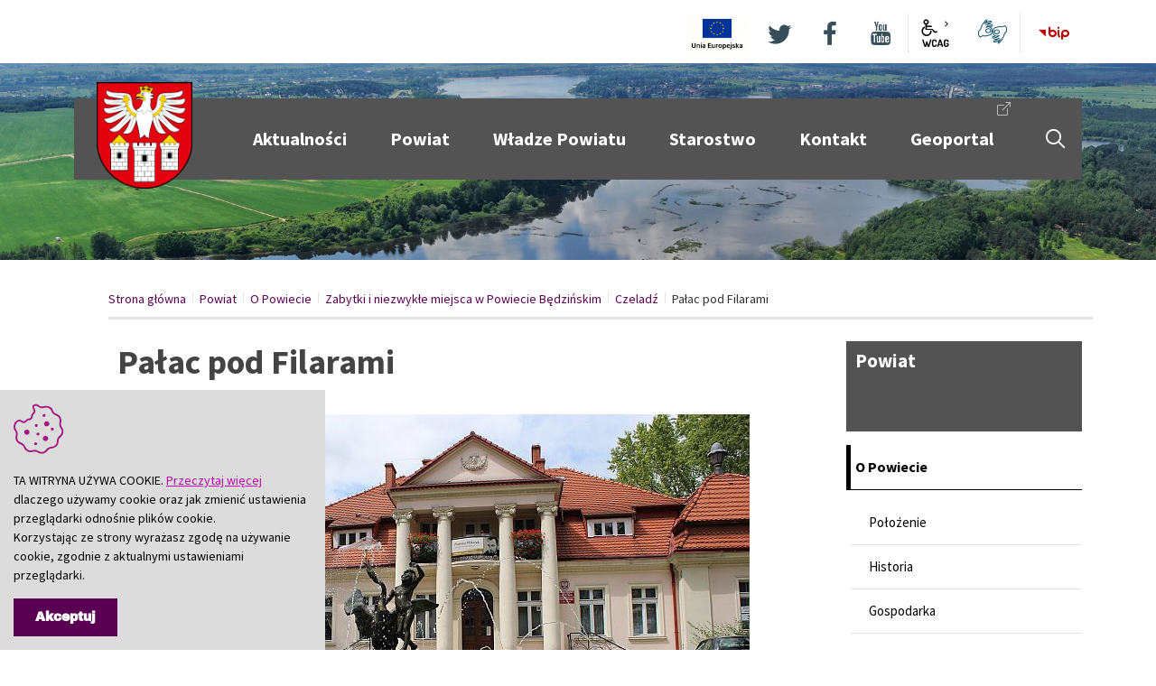

--- FILE ---
content_type: text/html; charset=UTF-8
request_url: https://powiat.bedzin.pl/powiat/palac-pod-filarami
body_size: 6475
content:
<!DOCTYPE html>
<html class="no-js" lang="pl">
<head>
<meta charset="UTF-8" />
<meta name="viewport" content="width=device-width, initial-scale=1">
<meta http-equiv="X-UA-Compatible" content="IE=edge" />
<script>
(function(html) {html.className = html.className.replace(/\bno-js\b/, 'js')})(document.documentElement);
var $language = "pl";
</script>
<title>Pałac pod Filarami | Powiat Będziński</title>
<meta name="keywords" content="Powiat Będziński, Starostwo Powiatowe w Będzinie" />
<meta name="description" content="Budynek, potocznie nazywany Pałacem pod Filarami, został wybudowany w 1923 roku w stylu neoklasycystycznym. Pierwotnie służył jako willa naczelnego dyrektora kopalni „Saturn”.W swej konstrukcji bardzo przypomina pałac z przełomu XVIII i XIX" />
<meta property="og:locale" content="pl_PL" />
<meta property="og:url" content="https://powiat.bedzin.pl/powiat/palac-pod-filarami" />
<meta property="og:type" content="website" />
<meta property="og:site_name" content="Strona Powiatu Będzińskiego" />
<meta property="og:image" content="https://powiat.bedzin.pl/assets/pics/aktualnosci/default_fb.jpg" />
<meta property="og:image:alt" content="Strona Powiatu Będzińskiego" />
<meta property="og:image:width" content="900" />
<meta property="og:image:height" content="600" />
<meta property="og:description" content="Strona internetowa Starostwa Powiatowego w Będzinie" />
<base href="https://powiat.bedzin.pl/" />
<link href="https://powiat.bedzin.pl/rss" rel="alternate" type="application/rss+xml"
      title="Strona Powiatu Będzińskiego - Aktualności" />
<meta name="theme-color" content="#ffffff">
<link rel="apple-touch-icon" href="https://powiat.bedzin.pl/assets/favicon/apple-touch-icon.png">
<link rel="manifest" href="manifest.json">
<link rel="preload" href="/assets/fonts/source-sans-pro-v19-latin-ext_latin-regular.woff2" as="font"
      type="font/woff2" crossorigin>
<link rel="preload" href="/assets/fonts/archivo-black-v16-latin-ext_latin-regular.woff2" as="font"
      type="font/woff2" crossorigin>
<link rel="stylesheet" href="https://powiat.bedzin.pl/assets/styles.css?t=1685442230" type="text/css" />
<link rel="stylesheet" href="https://powiat.bedzin.pl/assets/modules_517cb8ed.css?t=1645604139" type="text/css" />
</head><body class="podstrona p-palac-pod-filarami s-powiat">
    <!-- WCAG -->
    <ul class="no_print nav-wcag">
        <li><a href="https://powiat.bedzin.pl/powiat/palac-pod-filarami#nav">przejdź do menu głównego <span>ALT + 0</span></a></li>
        <li><a href="https://powiat.bedzin.pl/powiat/palac-pod-filarami#tresc">przejdź do treści <span>ALT + 1</span></a></li>
        <li><a href="https://powiat.bedzin.pl/main/mapa-witryny">Mapa strony <span>ALT + 2</span></a></li>
        <li><a href="https://powiat.bedzin.pl/powiat/palac-pod-filarami#wcag">Panel WCAG <span>ALT + 3</span></a></li>
        <li><a href="https://powiat.bedzin.pl/powiat/palac-pod-filarami#search-button">przejdź do wyszukiwarki <span>ALT + 4</span></a></li>
    </ul>
    <!-- /WCAG -->
<div id="wersja">
<header>
    <div class="container">
        <div class="row">
            <div class="col naglowek__buttons--container text-end d-flex">
                <ul class="sm__list d-none d-md-block">
                                            <li>
                            <a class="sm__logo-uni" rel="noopener nofollow"  
                            href="https://powiat.bedzin.pl/powiat/projekty-unijne">
                            <img src="/assets/img/logo_UE.jpg" alt="Unia Europejska">
                            
                        </a>
                    </li>
                                                            <li>
                        <a class="sm__twitter" href="https://twitter.com/powiatbedzinski" target="_blank" rel="nofollow noopener">
                            <span class="ikon-twitter" aria-hidden="true"></span>
                            <span class="visually-hidden" lang="en">Twitter</span>
                        </a>
                    </li>
                                                            <li>
                        <a class="sm__facebook" href="https://pl-pl.facebook.com/powiat.bedzinski/" target="_blank" rel="nofollow noopener">
                            <span class="ikon-fb" aria-hidden="true"></span>
                            <span class="visually-hidden" lang="en">Facebook</span>
                        </a>
                    </li>
                                                            <li>
                        <a class="sm__youtube" href="https://www.youtube.com/channel/UCWRCh0pbQqvdXOqB9ntBdMA" target="_blank" rel="nofollow noopener">
                            <span class="ikon-yt" aria-hidden="true"></span>
                            <span class="visually-hidden" lang="en">YouTube</span>
                        </a>
                    </li>
                                    </ul>
                <ul class="wcag buttons__container ms-2 me-2">
                    <li class="d-none d-md-inline-block toolbar__wcag">
                        
<button id="wcag"  title="opcje wyświetlania tekstu" class="toolbar__button" 
aria-controls="wcag-panel" aria-expanded="false">
    <span class="visually-hidden">Panel wcag</span>
    <span class="ikon-wcag" aria-hidden="true"></span>
    <span class="ikon-arrow-right" aria-hidden="true"></span>
</button>
    <ul id="wcag-panel">
    <li class="toolbar__buttons kontrast__buttons">
        <button id="w-kontrast" class="wcag--kontrast ikon-kontrast" title="wersja kontrastowa">
            <strong>Wersja kontrastowa</strong></button>
    </li>
    <li class="toolbar__buttons fonts__buttons" data-default="2">
        <button class="font-size__minus buttons__minus" title="zmniejsz rozmiar czcionki">
            <span class="ikon-ico_litera_small" aria-hidden="true"></span>
        </button>
        <button class="font-size__plus buttons__plus" title="zwiększ rozmiar czcionki">
            <span class="ikon-ico_litera_small" aria-hidden="true"></span>
        </button>
    </li>
    <li class="toolbar__buttons line-height__buttons" data-default="3">
        <button class="line-height__minus buttons__minus ikon-lh-minus" title="zmniejsz odstęp pomiędzy wierszami">
            <span class="nazwa">odstęp pomiędzy wierszami minus</span>
        </button>
        <button class="line-height__plus buttons__plus ikon-lh-plus" title="zwiększ odstęp pomiędzy wierszami">
            <span class="nazwa">odstęp pomiędzy wierszami plus</span>
        </button>
    </li>
    <li class="toolbar__buttons paragraph-height__buttons" data-default="3">
        <button class="paragraph-height__minus buttons__minus ikon-paragraph-minus"
                title="zmniejsz odstęp pomiędzy paragrafami">
            <span class="nazwa">odstęp pomiędzy paragrafami minus</span>
        </button>
        <button class="paragraph-height__plus buttons__plus ikon-paragraph-plus"
                title="zwiększ odstęp pomiędzy paragrafami">
            <span class="nazwa">odstęp pomiędzy paragrafami plus</span>
        </button>
    </li>
    <li class="toolbar__buttons letter-spacing__buttons" data-default="1">
        <button class="letter-spacing__minus buttons__minus ikon-letter-minus"
                title="zmniejsz odstęp pomiędzy literami">
            <span class="nazwa">odstęp pomiędzy literami minus</span>
        </button>
        <button class="letter-spacing__plus buttons__plus ikon-letter-plus"
                title="zwiększ odstęp pomiędzy literami">
            <span class="nazwa">odstęp pomiędzy literami plus</span>
        </button>
    </li>
    <li class="toolbar__buttons word-spacing__buttons" data-default="1">
        <button class="word-spacing__minus buttons__minus ikon-word-minus"
                title="zmniejsz odstęp pomiędzy słowami">
            <span class="nazwa">odstęp pomiędzy słowami minus</span>
        </button>
        <button class="word-spacing__plus buttons__plus ikon-word-plus" title="zwiększ odstęp pomiędzy słowami">
            <span class="nazwa">odstęp pomiędzy słowami plus</span>
        </button>
    </li>
    <li class="toolbar__buttons-100">
        <button class="wcag-reset toolbar__buttons--txt" title="domyślne ustawienia">
            przywróć domyślne ustawienia
        </button>
    </li>
</ul>
                    </li>
                    <li>
                        <a class="wcag--tlumacz" href="/main/informacja-dla-osob-z-niepelnosprawnosciami">
                            <span class="visually-hidden">Tłumacz języka migowego</span>
                            <span class="ikon-jezyk_migowy" aria-hidden="true"></span>
                        </a>
                    </li>
                </ul>
                                    <a class="bip ms-lg-2 me-lg-2"  href="https://www.bip.powiat.bedzin.pl/" target="_blank"
                    title="Link zewnętrzny: Biuletyn Informacji Publicznej - strona główna">
                        <span class="ikon-bip" aria-hidden="true"></span>
                        <span class="visually-hidden">BIP</span>
                    </a>
                            </div>
        </div>

        <div class="row g-0 sticky-container">
            <div class="nav-container align-self-end d-print-none">
                                <p class="logo">
                    <a href="https://powiat.bedzin.pl/" title="przejdź do strony głównej">
                        <img class="logo--img" src="/assets/logo/powiat-bedzinski.png"
                        width="113" height="126" alt="Strona Powiatu Będzińskiego" />
                    </a>
                </p>
                <nav id="nav" class="nav">
                    <button id="m-menu-link" class="m-menu nav-m">
                        <span class="ikon-menu" aria-hidden="true"></span>
                        <span class="visually-hidden">menu</span>
                    </button>
                    <div id="m-menu">
                        <button class="nav-m">
                            <span class="visually-hidden">zamknij</span>
                            <span class="ikon-close" aria-hidden="true"></span>
                        </button>
                        <div class="sm__list d-flex">
                                                <a class="sm__twitter" href="https://twitter.com/powiatbedzinski" target="_blank" rel="nofollow noopener">
                            <span class="ikon-twitter" aria-hidden="true"></span>
                            <span class="visually-hidden" lang="en">Twitter</span>
                        </a>
                                                                        <a class="sm__facebook" href="https://pl-pl.facebook.com/powiat.bedzinski/" target="_blank" rel="nofollow noopener">
                            <span class="ikon-fb" aria-hidden="true"></span>
                            <span class="visually-hidden" lang="en">Facebook</span>
                        </a>
                                                                        <a class="sm__youtube" href="https://www.youtube.com/channel/UCWRCh0pbQqvdXOqB9ntBdMA" target="_blank" rel="nofollow noopener">
                            <span class="ikon-yt" aria-hidden="true"></span>
                            <span class="visually-hidden" lang="en">YouTube</span>
                        </a>
                                            </div>
                    </div>
                    <ul class="header-nav">
                        <li><a href="https://powiat.bedzin.pl/aktualnosci/index"><span>Aktualności</span></a>
</li>
<li><a href="https://powiat.bedzin.pl/powiat/index"><span>Powiat</span></a>
<ul>
<li class="o-powiecie"><a href="https://powiat.bedzin.pl/powiat/o-powiecie" title="O Powiecie">O Powiecie</a>
</li>
<li class="herb"><a href="https://powiat.bedzin.pl/powiat/herb" title="Herb">Herb</a>
</li>
<li class="jednostki-organizacyjne"><a href="https://powiat.bedzin.pl/powiat/jednostki-organizacyjne" title="Jednostki organizacyjne">Jednostki organizacyjne</a>
</li>
<li class="powiatowe-sluzby"><a href="https://powiat.bedzin.pl/powiat/powiatowe-sluzby" title="Powiatowe służby">Powiatowe służby</a>
</li>
<li class="ngo"><a href="https://powiat.bedzin.pl/powiat/ngo" title="NGO">NGO</a>
</li>
<li class="partnerzy"><a href="https://powiat.bedzin.pl/powiat/partnerzy" title="Partnerzy">Partnerzy</a>
</li>
<li class="kultura"><a href="https://powiat.bedzin.pl/powiat/kultura" title="Kultura">Kultura</a>
</li>
<li class="komunikacja"><a href="https://powiat.bedzin.pl/powiat/komunikacja" title="Komunikacja">Komunikacja</a>
</li>
<li class="szlaki-turystyczne"><a href="https://powiat.bedzin.pl/powiat/szlaki-turystyczne" title="Szlaki Turystyczne">Szlaki Turystyczne</a>
</li>
<li class="projekty-unijne"><a href="https://powiat.bedzin.pl/powiat/projekty-unijne" title="Projekty Unijne">Projekty Unijne</a>
</li>
</ul>
</li>
<li><a href="https://powiat.bedzin.pl/wladze-powiatu/index"><span>Władze Powiatu</span></a>
<ul>
<li class="starosta-bedzinski-sebastian-szaleniec"><a href="https://powiat.bedzin.pl/wladze-powiatu/starosta-bedzinski-sebastian-szaleniec" title="Starosta Będziński ">Starosta Będziński </a>
</li>
<li class="wicestarosta-bedzinski-"><a href="https://powiat.bedzin.pl/wladze-powiatu/wicestarosta-bedzinski-" title="Wicestarosta Będziński ">Wicestarosta Będziński </a>
</li>
<li class="zarzad-powiatu-bedzinskiego"><a href="https://powiat.bedzin.pl/wladze-powiatu/zarzad-powiatu-bedzinskiego" title="Zarząd Powiatu Będzińskiego">Zarząd Powiatu Będzińskiego</a>
</li>
<li class="rada-powiatu-bedzinskiego"><a href="https://powiat.bedzin.pl/wladze-powiatu/rada-powiatu-bedzinskiego" title="Rada Powiatu Będzińskiego">Rada Powiatu Będzińskiego</a>
</li>
<li class="komisje-rady-powiatu"><a href="https://powiat.bedzin.pl/wladze-powiatu/komisje-rady-powiatu" title="Komisje Rady Powiatu">Komisje Rady Powiatu</a>
</li>
<li class="statut-powiatu"><a href="https://powiat.bedzin.pl/wladze-powiatu/statut-powiatu" title="Statut Powiatu">Statut Powiatu</a>
</li>
</ul>
</li>
<li><a href="https://powiat.bedzin.pl/starostwo/index"><span>Starostwo</span></a>
<ul>
<li class="zalatw-sprawe"><a href="https://powiat.bedzin.pl/starostwo/zalatw-sprawe" title="Załatw Sprawę">Załatw Sprawę</a>
</li>
<li class="kodeks-etyki"><a href="https://powiat.bedzin.pl/starostwo/kodeks-etyki" title="Kodeks Etyki">Kodeks Etyki</a>
</li>
<li class="raport-o-stanie-powiatu"><a href="https://powiat.bedzin.pl/starostwo/raport-o-stanie-powiatu" title="Raport o stanie powiatu">Raport o stanie powiatu</a>
</li>
<li class="wydzialy-i-biura"><a href="https://powiat.bedzin.pl/starostwo/wydzialy-i-biura" title="Wydziały i Biura">Wydziały i Biura</a>
</li>
</ul>
</li>
<li><a href="https://powiat.bedzin.pl/kontakt/index"><span>Kontakt</span></a>
<ul>
<li class="zapytaj-staroste"><a href="https://powiat.bedzin.pl/kontakt/zapytaj-staroste" title="Zapytaj Starostę">Zapytaj Starostę</a>
</li>
</ul>
</li>
                        <li>
                            <a href="https://geo.powiat.bedzin.pl/#/giportal" target="_blank" 
                            title="GEO-INFO i.Mapa - link otworzy się w nowym oknie">
                            <span>Geoportal</span>
                            <span class="ikon-target-blank" aria-hidden="true"></span>
                        </a>
                        </li>
                    </ul>
                </nav>
                <button id="search-button" class="btn btn-left search-button" title="wyszukaj"
                aria-controls="search-form" aria-expanded="false">
                        <span class="visually-hidden">wyszukaj</span>
                        <span class="button-open ikon-szukaj" aria-hidden="true"></span>
                        <span class="button-close ikon-close" aria-hidden="true"></span>
                </button>
                <div id="search-form" class="search-form">
                <form action="https://powiat.bedzin.pl/main/szukaj" id="FormSzukaj" method="get" accept-charset="utf-8">
                        <input type="hidden" name="szukaj_w" id="szukaj_w">
                        <label class="visually-hidden" for="search">Szukaj w serwisie</label>
                        <input minlength="2" name="szukaj" id="search" placeholder="szukana fraza" type="search">
                        <button id="search-submit" class="btn" type="submit" title="rozpocznij wyszukiwanie">
                            <span class="d-none d-md-inline">wyszukaj</span>
                            <span class="d-md-none ikon-szukaj" aria-hidden="true"></span>
                        </button>
                </form>                </div>
            </div>
        </div>
    </div>
        <div class="parallax b-lazy"
         style="background-image: url('/assets/pics/naglowki/naglowek_leazy.jpg');background-position: 0 50%;"
         data-stellar-background-ratio="1.5" data-stellar-vertical-offset="0"
         data-src="/assets/pics/naglowki/naglowek.jpg">
    </div>
    </header>
<div class="container shadow-box">
    <div class="row">
        <nav aria-label="Okruszki" class="col lokalizer mt-4">
            <span><a href="https://powiat.bedzin.pl">Strona główna</a></span><i>/</i><span><a href="https://powiat.bedzin.pl/powiat/index" title="Powiat">Powiat</a></span><i>/</i><span><a href="https://powiat.bedzin.pl/powiat/o-powiecie" title="O Powiecie">O Powiecie</a></span><i>/</i><span><a href="https://powiat.bedzin.pl/powiat/zabytki-i-niezwykle-miejsca-w-powiecie-bedzinskim" title="Zabytki i niezwykłe miejsca w Powiecie Będzińskim">Zabytki i niezwykłe miejsca w Powiecie Będzińskim</a></span><i>/</i><span><a href="https://powiat.bedzin.pl/powiat/czeladz" title="Czeladź">Czeladź</a></span><i>/</i><span>Pałac pod Filarami</span>
        </nav>
    </div>
    <div class="row mt-4">
        <main class="col-md-9 main print100">
            <section id="content">
                <div id="tresc" class="tresc">
                    <article>
                    <h1>Pałac pod Filarami</h1>                    
                    <p><img class="" title="Pałac pod filarami" src="https://powiat.bedzin.pl/assets/pics/aktualnosci/2022-06/2017_07_28_Palac_pod_filarami_m.jpg?1654764599199" alt="Pałac pod filarami" width="700" height="467"></p>
<p style="text-align: justify;"><strong>Budynek, potocznie nazywany Pałacem pod Filarami, został wybudowany w 1923 roku w stylu neoklasycystycznym. Pierwotnie służył jako willa naczelnego dyrektora kopalni „Saturn”.</strong><br><br>W swej konstrukcji bardzo przypomina pałac z przełomu XVIII i XIX wieku, stąd do dzisiaj używana nazwa. Pałacyk charakteryzuje się lekkością i elegancją architektoniczną. Parterowy budynek zwieńczony jest łamanym, mansardowym dachem. Oba skrzydła budowli zwieńczone są - charakterystycznymi dla polskich dworów- alkierzami z kwietnikami.<br><br>Front budynku zdobią cztery jońskie kolumny wspierające balkon i tympanon. Uwagę zwiedzających pałac zwraca już sam hol budynku. Znajduje się w nim piękny kaflowy kominek oraz witraż przedstawiający spadające z drzew liście. Dzięki umieszczeniu tego witraża w suficie holu, pomieszczenie rozświetla naturalne światło.<br><br>W 2006 roku otoczenie Pałacyku został wzbogacone o fontannę z centralnie umieszczoną rzeźbą „Chłopca z łabędziem”. W 2009 roku budynek stał się siedzibą Muzeum Saturn. W muzeum zgromadzono wiele eksponatów dotyczących działalności czeladzkich kopalń. W muzeum znajdziemy również bogatą kolekcję wydawnictw dotyczących historii Czeladzi i całego Zagłębia Dąbrowskiego.</p>
<p style="text-align: justify;"> </p>
<p style="text-align: justify;"><span style="text-decoration: underline;"><strong>Współrzędne geograficzne:</strong></span> 50° 18’ 27” N; 19° 04’ 01” E</p>                    </article>
                    <div class="no_print wstecz_drukuj mt-3 mb-4">
                        <a class="btn pe-3" href="javascript:window.print();">
                           drukuj
                           <span class="ikon-drukarka ms-1" aria-hidden="true"></span>
                        </a>
                    </div>
                </div><!-- /tresc -->
            </section>
        </main>
        <aside class="col-md-3">
            <div class="menu-boczne">
                <div class="menu-boczne-naglowek">
                    <h2>Powiat</h2>
                </div>
                <ul>
<li class="o-powiecie menu_aktywny"><a href="https://powiat.bedzin.pl/powiat/o-powiecie" title="O Powiecie">O Powiecie</a>
<ul>
<li class="polozenie"><a href="https://powiat.bedzin.pl/powiat/polozenie" title="Położenie">Położenie</a>
</li>
<li class="historia"><a href="https://powiat.bedzin.pl/powiat/historia" title="Historia">Historia</a>
</li>
<li class="gospodarka"><a href="https://powiat.bedzin.pl/powiat/gospodarka" title="Gospodarka">Gospodarka</a>
</li>
<li class="zabytki-i-niezwykle-miejsca-w-powiecie-bedzinskim menu_aktywny"><a href="https://powiat.bedzin.pl/powiat/zabytki-i-niezwykle-miejsca-w-powiecie-bedzinskim" title="Zabytki i niezwykłe miejsca w Powiecie Będzińskim">Zabytki i niezwykłe miejsca w Powiecie Będzińskim</a>
<ul>
<li class="bedzin"><a href="https://powiat.bedzin.pl/powiat/bedzin" title="Będzin">Będzin</a>
</li>
<li class="gmina-bobrowniki"><a href="https://powiat.bedzin.pl/powiat/gmina-bobrowniki" title="Gmina Bobrowniki">Gmina Bobrowniki</a>
</li>
<li class="czeladz menu_aktywny"><a href="https://powiat.bedzin.pl/powiat/czeladz" title="Czeladź">Czeladź</a>
<ul>
<li class="kosciol-pw-sw-stanislawa-biskupa-i-meczennika"><a href="https://powiat.bedzin.pl/powiat/kosciol-pw-sw-stanislawa-biskupa-i-meczennika" title="Kościół pw. św. Stanisława Biskupa i Męczennika">Kościół pw. św. Stanisława Biskupa i Męczennika</a>
</li>
<li class="figura-sw-jana-nepomucena-"><a href="https://powiat.bedzin.pl/powiat/figura-sw-jana-nepomucena-" title="Figura św. Jana Nepomucena   ">Figura św. Jana Nepomucena   </a>
</li>
<li class="sredniowieczny-uklad-urbanistyczny-miasta"><a href="https://powiat.bedzin.pl/powiat/sredniowieczny-uklad-urbanistyczny-miasta" title="Średniowieczny układ urbanistyczny miasta">Średniowieczny układ urbanistyczny miasta</a>
</li>
<li class="dom-przy-ul-rynkowej-2"><a href="https://powiat.bedzin.pl/powiat/dom-przy-ul-rynkowej-2" title="Dom przy ul. Rynkowej 2">Dom przy ul. Rynkowej 2</a>
</li>
<li class="miejsce-po-synagodze-w-czeladzi"><a href="https://powiat.bedzin.pl/powiat/miejsce-po-synagodze-w-czeladzi" title="Miejsce po synagodze w Czeladzi">Miejsce po synagodze w Czeladzi</a>
</li>
<li class="cmentarz-zydowski"><a href="https://powiat.bedzin.pl/powiat/cmentarz-zydowski" title="Cmentarz żydowski">Cmentarz żydowski</a>
</li>
<li class="palac-pod-filarami menu_aktywny"><a href="https://powiat.bedzin.pl/powiat/palac-pod-filarami" title="Pałac pod Filarami">Pałac pod Filarami</a>
</li>
<li class="palac-saturna"><a href="https://powiat.bedzin.pl/powiat/palac-saturna" title="Pałac Saturna">Pałac Saturna</a>
</li>
<li class="galeria-elektrownia"><a href="https://powiat.bedzin.pl/powiat/galeria-elektrownia" title="Galeria Elektrownia">Galeria Elektrownia</a>
</li>
<li class="uklad-urbanistyczny-i-zabudowa-osiedla-robotniczego-w-dzielnicy-piaski-"><a href="https://powiat.bedzin.pl/powiat/uklad-urbanistyczny-i-zabudowa-osiedla-robotniczego-w-dzielnicy-piaski-" title="Układ urbanistyczny i zabudowa osiedla robotniczego w dzielnicy Piaski   ">Układ urbanistyczny i zabudowa osiedla robotniczego w dzielnicy Piaski   </a>
</li>
<li class="sanktuarium-sw-jana-vianneya-w-czeladzi-piaskach"><a href="https://powiat.bedzin.pl/powiat/sanktuarium-sw-jana-vianneya-w-czeladzi-piaskach" title="Sanktuarium św. Jana Vianney&#039;a w Czeladzi-Piaskach">Sanktuarium św. Jana Vianney'a w Czeladzi-Piaskach</a>
</li>
<li class="osiedle-domkow-finskich-w-dzielnicy-piaski"><a href="https://powiat.bedzin.pl/powiat/osiedle-domkow-finskich-w-dzielnicy-piaski" title="Osiedle „Domków Fińskich” w dzielnicy Piaski">Osiedle „Domków Fińskich” w dzielnicy Piaski</a>
</li>
<li class="kapliczka-z-figura-chrystusa-salwatora"><a href="https://powiat.bedzin.pl/powiat/kapliczka-z-figura-chrystusa-salwatora" title="Kapliczka z figurą Chrystusa Salwatora">Kapliczka z figurą Chrystusa Salwatora</a>
</li>
</ul>
</li>
<li class="gmina-mierzecice-"><a href="https://powiat.bedzin.pl/powiat/gmina-mierzecice-" title="Gmina Mierzęcice ">Gmina Mierzęcice </a>
</li>
<li class="gmina-psary"><a href="https://powiat.bedzin.pl/powiat/gmina-psary" title="Gmina Psary">Gmina Psary</a>
</li>
<li class="miasto-i-gmina-siewierz"><a href="https://powiat.bedzin.pl/powiat/miasto-i-gmina-siewierz" title="Miasto i Gmina Siewierz">Miasto i Gmina Siewierz</a>
</li>
<li class="miasto-slawkow"><a href="https://powiat.bedzin.pl/powiat/miasto-slawkow" title="Miasto Sławków">Miasto Sławków</a>
</li>
<li class="wojkowice"><a href="https://powiat.bedzin.pl/powiat/wojkowice" title="Wojkowice">Wojkowice</a>
</li>
</ul>
</li>
</ul>
</li>
<li class="herb"><a href="https://powiat.bedzin.pl/powiat/herb" title="Herb">Herb</a>
</li>
<li class="jednostki-organizacyjne"><a href="https://powiat.bedzin.pl/powiat/jednostki-organizacyjne" title="Jednostki organizacyjne">Jednostki organizacyjne</a>
</li>
<li class="powiatowe-sluzby"><a href="https://powiat.bedzin.pl/powiat/powiatowe-sluzby" title="Powiatowe służby">Powiatowe służby</a>
</li>
<li class="ngo"><a href="https://powiat.bedzin.pl/powiat/ngo" title="NGO">NGO</a>
</li>
<li class="partnerzy"><a href="https://powiat.bedzin.pl/powiat/partnerzy" title="Partnerzy">Partnerzy</a>
</li>
<li class="kultura"><a href="https://powiat.bedzin.pl/powiat/kultura" title="Kultura">Kultura</a>
</li>
<li class="komunikacja"><a href="https://powiat.bedzin.pl/powiat/komunikacja" title="Komunikacja">Komunikacja</a>
</li>
<li class="szlaki-turystyczne"><a href="https://powiat.bedzin.pl/powiat/szlaki-turystyczne" title="Szlaki Turystyczne">Szlaki Turystyczne</a>
</li>
<li class="projekty-unijne"><a href="https://powiat.bedzin.pl/powiat/projekty-unijne" title="Projekty Unijne">Projekty Unijne</a>
</li>
</ul>
            </div>
            <!-- banery [Podstrona lewa] -->
            
        </aside>
    </div>
</div><!-- /container --><footer>
    <div id="stopka" class="stopka container pt-5">
        <div class="row mb-5">
            <div class="col-xl-3 mb-4 mb-xl-0">
                <h2>
                    <a class="stopka__logo" href="#">
                        <span>Starostwo Powiatowe <span>w Będzinie</span></span>
                    </a>
                </h2>
            </div>
            <div class="col-sm-7 col-xl-5 ps-xl-5 pe-5 stopka__dane--container">
                <h3>Biuro Obsługi Klienta</h3>
                                <h4>Informacja:</h4>
                <dl class="stopka__dane">
                    <dt>tel.</dt>
                    <dd><a href="tel:+4832368080001">+48 32 368 08 00 do 01</a></dd>
                    <dt>e-mail</dt>
                    <dd><a data-sm2="cG93aWF0QHBvd2lhdC5iZWR6aW4ucGw=" data-sm1="cG93aWF0QHBvd2lhdC5iZWR6aW4ucGw=" href="#">WYŚLIJ WIADOMOŚĆ</a></dd>
                </dl>
                 
                                <h4>Sekretariat:</h4>
                <dl class="stopka__dane">
                    <dt>tel.</dt>
                    <dd><a href="tel:+48323680750">+48 32 368 07 50</a></dd>
                    <dt>e-mail</dt>
                    <dd><a data-sm2="cG93aWF0QHBvd2lhdC5iZWR6aW4ucGw=" data-sm1="cG93aWF0QHBvd2lhdC5iZWR6aW4ucGw=" href="#">WYŚLIJ WIADOMOŚĆ</a></dd>
                </dl>
                 
                <ul class="sm__list mb-3">
                                        <li>
                        <a class="sm__twitter" href="https://twitter.com/powiatbedzinski" target="_blank" rel="nofollow noopener">
                            <span class="ikon-twitter" aria-hidden="true"></span>
                            <span class="visually-hidden" lang="en">Twitter</span>
                        </a>
                    </li>
                                                            <li>
                        <a class="sm__facebook" href="https://pl-pl.facebook.com/powiat.bedzinski/" target="_blank" rel="nofollow noopener">
                            <span class="ikon-fb" aria-hidden="true"></span>
                            <span class="visually-hidden" lang="en">Facebook</span>
                        </a>
                    </li>
                                                            <li>
                        <a class="sm__youtube" href="https://www.youtube.com/channel/UCWRCh0pbQqvdXOqB9ntBdMA" target="_blank" rel="nofollow noopener">
                            <span class="ikon-yt" aria-hidden="true"></span>
                            <span class="visually-hidden" lang="en">YouTube</span>
                        </a>
                    </li>
                                    </ul> 
            </div>
            <div class="col-sm-5 col-xl-4">
                <h3>Ważne linki</h3>
                <nav class="stopka__linki">  
                    <ul class="footer__nav">
                        <li><a href="/main/zastrzezenia" title="Zasady użytkowania serwisu internetowego">Zastrzeżenia prawne</a></li>
<li><a href="/main/mapa-witryny" title="Drzewo katalogów witryny">Mapa witryny</a></li>
<li><a href="/main/deklaracja-dostepnosci" title="Szanujemy Państwa prawo do prywatności">Deklaracja dostępności</a></li>
<li><a href="/main/cyberbezpieczenstwo" title="Cyberbezpieczeństwo - zagrożenia, sposoby zabezpieczenia">Cyberbezpieczeństwo</a></li>                    </ul>
                </nav>
            </div>
        </div>
        <div class="pasek row">
            <div class="col text-end">
                <p class="intracom">wykonanie: <a href="https://www.intracom.pl" target="_blank">IntraCOM.pl</a></p>  
            </div>
        </div>
    </div>
</footer><a id="do-gory" class="do-gory d-print-none" href="https://powiat.bedzin.pl/powiat/palac-pod-filarami#top" title="przesuń do początku strony">
    <span class="ikon-arrow-top" aria-hidden="true"></span>
    <span class="visually-hidden">do góry</span>
</a>
</div><!-- /wersja -->
<!-- Modal -->
<div class="modal" id="myModal" role="dialog" aria-labelledby="myModalLabel" aria-hidden="true">
    <div class="modal-dialog modal-dialog-center modal-lg">
        <div class="modal-content">
            <div class="modal-header">
                <h4 class="modal-title" id="myModalLabel">Trwa ładowanie strony ...</h4>
                <button type="button" class="close" data-dismiss="modal">
                  <span aria-hidden="true">&times;</span><span class="sr-only">Close</span>
                </button>
            </div>
            <div id="modal-body" class="modal-body nopadding"></div>
            <div class="modal-footer" id="myModalFooter"></div>
        </div>
    </div>
</div>
<link href="https://powiat.bedzin.pl/assets/css/fonts.css" rel="stylesheet" type="text/css">
<script src="https://powiat.bedzin.pl/assets/scripts.js?t=1678783455"></script>
<script src="https://powiat.bedzin.pl/assets/modules_10fdd794.js?t=1659946433"></script>



--- FILE ---
content_type: text/css
request_url: https://powiat.bedzin.pl/assets/modules_517cb8ed.css?t=1645604139
body_size: 564
content:
body.kontrast {
    background-color: #000;
    background: #000;
    color: #fff ;
    background-image: none
}

body.kontrast * {
    color: #fff;
}

body.kontrast .naglowek__bip span,
body.kontrast #tresc a,
body.kontrast #tresc a span,
body.kontrast .footer__nav li a {
    color: yellow;
    text-decoration: none;
}

body.kontrast  .naglowek__bip--logo {
    background: #fff;
}

body.kontrast .button {
    background: yellow !important;
    color: #000 !important;
}

body.kontrast form select,
body.kontrast form input[type="text"],
body.kontrast .wcag a {
   background-color: transparent;
   color: yellow;
   border: 1px solid yellow;
}

body.kontrast .wyszukiwarka .wyszukiwarka__button {
    background: #000;
       color: yellow;
   border: 1px solid yellow;
}

body.kontrast .wynik-szukania li {
    list-style: none !important;
    list-style-image:  none !important;
}
body.kontrast form select option {
    background: #000 !important;
}

body.kontrast form select optgroup {
    background: #333;
}

body.kontrast  .formularz-wyszukaj dl dd strong {
    color: #fff;
}

body.kontrast form select:focus,
body.kontrast form input[type="text"]:focus {
    border-color: #fff;
    background: #000;
}

body.kontrast input[type="submit"]:hover + span,
body.kontrast input[type="submit"]:focus + span,
body.kontrast .wcag a:hover,
body.kontrast .wcag a:focus {
   background-color: yellow;
   color: #000;
}

/* POLITYKA */
body.kontrast #polityka-cookie {
    border-top: 3px solid yellow;
    color: #fff;
    background: #333;
}

#polityka-cookie-zamknij {
    background: yellow;
    color: #000;
}

body.kontrast .banery .banner {
    background-color: yellow;
}
html.fonts1 {
    font-size: 0.7rem;  
}

html.fonts2 {
  font-size: 1rem;  
}

html.fonts3 {
    font-size: 1.2rem;    
}

html.fonts4 {
    font-size: 1.5rem;   
}

html.fonts5 {
    font-size: 2rem;  
}


.line-height1 #tresc article {
    line-height: 1.1rem
}

.line-height2 #tresc article {
    line-height: 1.2rem
}

.line-height3 #tresc article {
    line-height: 1.4rem
}

.line-height4 #tresc article {
    line-height: 1.6rem
}

.line-height5 #tresc article {
    line-height: 1.8rem
}

.line-height6 #tresc article {
    line-height: 2.0rem
}

.line-height7 #tresc article {
    line-height: 2.2rem
}

.line-height8 #tresc article {
    line-height: 2.4rem
}

.line-height9 #tresc article {
    line-height: 2.6rem
}

.paragraph-height1 #tresc article p {
    margin-top: 1rem;
    margin-bottom: 1rem
}

.paragraph-height2 #tresc article p {
    margin-top: 1.5rem;
    margin-bottom: 1.5rem
}

.paragraph-height3 #tresc article p {
    margin-top: 2rem;
    margin-bottom: 2rem
}

.paragraph-height4 #tresc article p {
    margin-top: 2.5rem;
    margin-bottom: 2.5rem
}

.paragraph-height5 #tresc article p {
    margin-top: 3rem;
    margin-bottom: 3rem
}

.letter-spacing1 #tresc article {
    letter-spacing: normal
}

.letter-spacing2 #tresc article {
    letter-spacing: 0.14em
}

.letter-spacing3 #tresc article {
    letter-spacing: 0.2em
}

.letter-spacing4 #tresc article {
    letter-spacing: 0.3em
}

.letter-spacing5 #tresc article {
    letter-spacing: 0.4em
}

.word-spacing1 #tresc article {
    word-spacing: normal
}

.word-spacing2 #tresc article {
    word-spacing: 0.16em
}

.word-spacing3 #tresc article {
    word-spacing: 0.2em
}

.word-spacing4 #tresc article {
    word-spacing: 0.4em
}

.word-spacing5 #tresc article {
    word-spacing: 0.6em
}
@charset "UTF-8";
.marquee-container{display:block;position:fixed;bottom:0;left:0;width:100%;overflow:hidden;margin:0 auto;background:#E9E061;height:50px;z-index:1020}.marquee{color:#535353 !important;height:50px;font-weight:700;font-size:1rem;white-space:nowrap}.js-marquee{height:50px;white-space:nowrap}.marquee .marquee__text{color:#535353;display:inline-block;line-height:50px;margin-right:2rem;padding-right:1rem;white-space:nowrap;position:relative}.marquee .marquee__text span{display:inline-block;width:40px;height:40px;font-size:24px;background-color:#535353;color:#FFF;margin-right:10px;text-align:center;line-height:40px;-webkit-border-radius:50%;-moz-border-radius:50%;border-radius:50%;vertical-align:middle}.marquee .marquee__text::after{content:"";width:6px;height:6px;-webkit-border-radius:50%;-moz-border-radius:50%;border-radius:50%;background-color:#535353;position:absolute;right:0.25rem;top:1.2rem}.marquee a:hover,.marquee a:focus{text-decoration:none}@media (min-width:992px){.marquee-container::before{content:"UWAGA:";display:block;position:absolute;top:0;left:0;width:25%;height:100%;padding:0 20px;font-weight:900;text-align:right;color:#E9E061;font-size:1.75rem;line-height:50px;background-color:#535353;z-index:2050}}.marquee-container .button-ss{position:absolute;bottom:3px;z-index:10;left:calc(25% - 200px);padding:0;width:44px;height:44px;line-height:48px;margin-left:0;font-size:28px;font-weight:400;color:#FFF;border-right:1px solid #FFF;background-color:transparent;z-index:9999;-webkit-border-radius:0;-moz-border-radius:0;border-radius:0;-webkit-transition:all 0.2s linear;-moz-transition:all 0.2s linear;-o-transition:all 0.2s linear;-ms-transition:all 0.2s linear;transition:all 0.2s linear}.marquee-container .button-ss::before{font-family:"icomoon" !important;speak:none;font-style:normal;font-weight:normal;font-variant:normal;text-transform:none;line-height:1;-webkit-font-smoothing:antialiased;-moz-osx-font-smoothing:grayscale;content:""}.marquee-container .button-ss.stop::before{content:""}.marquee-container .button-ss.play::before{content:""}.marquee-container .button-ss:hover,.marquee-container .button-ss:focus{color:#000;background-color:#E9E061}body.kontrast .marquee-container{background-color:#333}body.kontrast .marquee .marquee__text{color:#FFF}body.kontrast .marquee .marquee__text span{background-color:#FFF;color:#000}body.kontrast .marquee a.marquee__text{color:yellow}body.kontrast .marquee a.marquee__text span{background-color:yellow;color:#000}


--- FILE ---
content_type: text/css
request_url: https://powiat.bedzin.pl/assets/css/fonts.css
body_size: 79984
content:
@charset "UTF-8";
@font-face{font-family:"icomoon";src:url("[data-uri]") format("truetype");font-weight:normal;font-style:normal;font-display:block}[class^="ikon-"],[class*=" ikon-"]{font-family:"icomoon" !important;speak:never;font-style:normal;font-weight:normal;font-variant:normal;text-transform:none;line-height:1;-webkit-font-smoothing:antialiased;-moz-osx-font-smoothing:grayscale}.ikon-pause_circle_outline:before{content:""}.ikon-play_circle_outline:before{content:""}.ikon-stack-2:before{content:""}.ikon-clear:before{content:""}.ikon-arrow-left1:before{content:""}.ikon-arrow-right1:before{content:""}.ikon-download:before{content:""}.ikon-apps:before{content:""}.ikon-fullscreen:before{content:""}.ikon-fullscreen_exit:before{content:""}.ikon-zoom_in:before{content:""}.ikon-zoom_out:before{content:""}.ikon-rotate_left:before{content:""}.ikon-rotate_right:before{content:""}.ikon-swap_horiz:before{content:""}.ikon-swap_vert:before{content:""}.ikon-message-circle:before{content:""}.ikon-maximize-2:before{content:""}.ikon-minimize-2:before{content:""}.ikon-kat-rfil:before{content:""}.ikon-kat-inwestycje-RFIL:before{content:""}.ikon-kat-konta-bankowe:before{content:""}.ikon-kat--zabudowa-mieszkaniowa:before{content:""}.ikon-kat--siec-gazowa:before{content:""}.ikon-kat--mieszkancy:before{content:""}.ikon-kat--powierzchnia-miasta:before{content:""}.ikon-kat--siec-kanalizacyjna:before{content:""}.ikon-kat--siec-cieplna:before{content:""}.ikon-kat--siec-wodociagowa:before{content:""}.ikon-kat--zabudowa-przemyslowa:before{content:""}.ikon-kat-rewitalizacje:before{content:""}.ikon-kat-sila-edukacji:before{content:""}.ikon-kat-rozwinieta-infrastruktura:before{content:""}.ikon-kat-tereny-invest:before{content:""}.ikon-kat-ulgi:before{content:""}.ikon-kat-miasto-z-duzym:before{content:""}.ikon-kat-w-sercu:before{content:""}.ikon-kat-komunikacja:before{content:""}.ikon-kat--bezpieczenstwo-i-ochrona-ppoz:before{content:""}.ikon-kat--edukacja:before{content:""}.ikon-kat--ekologia-i-gospodarka-komunalna:before{content:""}.ikon-kat--gospodarka-mieszkaniowa:before{content:""}.ikon-kat--inwestycje:before{content:""}.ikon-kat--kultura-fizyczna:before{content:""}.ikon-kat--lacznosc-i-komunikacja:before{content:""}.ikon-kat--ochrona-zdrowia:before{content:""}.ikon-kat-galeria:before{content:""}.ikon-kat-apteki:before{content:""}.ikon-kat-architektura_zabytki:before{content:""}.ikon-kat-biblioteka:before{content:""}.ikon-kat-boiska:before{content:""}.ikon-kat-budzet:before{content:""}.ikon-kat-serwis_inormacyjny:before{content:""}.ikon-kat-dla_dzieci:before{content:""}.ikon-kat-dlaczego:before{content:""}.ikon-kat-dla-niepelnosprawnych:before{content:""}.ikon-kat-dla-seniora:before{content:""}.ikon-kat-fundusze-europejskie:before{content:""}.ikon-kat-galerie:before{content:""}.ikon-kat-historia:before{content:""}.ikon-kat-informacje-statystyczne:before{content:""}.ikon-kat-ksse:before{content:""}.ikon-kat-kultura:before{content:""}.ikon-kat-lodowiska:before{content:""}.ikon-kat-lokal-na-kulture:before{content:""}.ikon-kat-miasta_partnerskie:before{content:""}.ikon-kat-nadchodzace-wydarzenia:before{content:""}.ikon-kat-nieruchomosci:before{content:""}.ikon-kat-oferty_inwestycyjne:before{content:""}.ikon-kat-widowiska:before{content:""}.ikon-kat-plywalnia_odkryta:before{content:""}.ikon-kat-pracuj:before{content:""}.ikon-kat-rada-miejska:before{content:""}.ikon-kat-rewitalizacja:before{content:""}.ikon-kat-gazeta:before{content:""}.ikon-kat-sport:before{content:""}.ikon-kat-srodowisko:before{content:""}.ikon-kat-strategia-rozwoju:before{content:""}.ikon-kat-strategie-i-raporty:before{content:""}.ikon-kat-strefa_aktywnosci_gospodarczej:before{content:""}.ikon-kat-transport:before{content:""}.ikon-kat-trasy_turystyczne:before{content:""}.ikon-kat-turystyka:before{content:""}.ikon-kat-ucz-sie:before{content:""}.ikon-kat-ulgi_dla_przedsiebiorcow:before{content:""}.ikon-kat-urzad-miejski:before{content:""}.ikon-kat-wladze-miasta:before{content:""}.ikon-kat-wolne_lokale_uzytkowe:before{content:""}.ikon-kat-wsparcie-spoleczne:before{content:""}.ikon-kat-zaangazuj-sie:before{content:""}.ikon-kat-zagospodarowanie-przestrzenne:before{content:""}.ikon-kat-zainwestuj:before{content:""}.ikon-kat-zalatw-sprawe:before{content:""}.ikon-kat-zamieszkaj:before{content:""}.ikon-kat-zdrowie:before{content:""}.ikon-kat-zileone:before{content:""}.ikon-kat-pikto-02:before{content:""}.ikon-kat-ebok:before{content:""}.ikon-kat-pikto-04:before{content:""}.ikon-kat-umow-wizyte:before{content:""}.ikon-kat-pikto-06:before{content:""}.ikon-kat-pikto-08:before{content:""}.ikon-kat-pikto-09:before{content:""}.ikon-kat-pikto-11:before{content:""}.ikon-kat-pikto-12:before{content:""}.ikon-kat-pikto-13:before{content:""}.ikon-kat-pikto-14:before{content:""}.ikon-kat-pikto-15:before{content:""}.ikon-kat-pikto-16:before{content:""}.ikon-kat-pikto-17:before{content:""}.ikon-kat-lato-w-miescie:before{content:""}.ikon-kat-ogloszenia:before{content:""}.ikon-kat-info:before{content:""}.ikon-kat-uwaga:before{content:""}.ikon-kat-zadzwon:before{content:""}.ikon-kat-geoportal:before{content:""}.ikon-kat-oswiata:before{content:""}.ikon-kat-raporty:before{content:""}.ikon-kat-rejestracja-pojazdow:before{content:""}.ikon-kat-umow-wizyte1:before{content:""}.ikon-kat-zamowienia-publiczne:before{content:""}.ikon-twitter:before{content:""}.ikon-rss:before{content:""}.ikon-yt:before{content:""}.ikon-fb:before{content:""}.ikon-jezyk_migowy:before{content:""}.ikon-fax:before{content:""}.ikon-lokalizacja:before{content:""}.ikon-telefon:before{content:""}.ikon-plus:before{content:""}.ikon-cytat:before{content:""}.ikon-uwaga:before{content:""}.ikon-email:before{content:""}.ikon-bip-gov:before{content:""}.ikon-target-blank:before{content:""}.ikon-bip:before{content:""}.ikon-push:before{content:""}.ikon-pause:before{content:""}.ikon-play:before{content:""}.ikon-monitor:before{content:""}.ikon-pobierz:before{content:""}.ikon-kalendarz:before{content:""}.ikon-info:before{content:""}.ikon-drukarka:before{content:""}.ikon-plik-blank:before{content:""}.ikon-szukaj:before{content:""}.ikon-arrow-left:before{content:""}.ikon-arrow-right:before{content:""}.ikon-arrow-top:before{content:""}.ikon-arrow-down:before{content:""}.ikon-menu:before{content:""}.ikon-kat-panel-info1:before{content:""}.ikon-kat-panel-ost1:before{content:""}.ikon-camera:before{content:""}.ikon-image:before{content:""}.ikon-images:before{content:""}.ikon-check:before{content:""}.ikon-close:before{content:""}.ikon-plus-circle:before{content:""}.ikon-kontrast:before{content:""}.ikon-ico_litera_small:before{content:""}.ikon-wcag:before{content:""}.ikon-lh-minus:before{content:""}.ikon-lh-plus:before{content:""}.ikon-paragraph-plus:before{content:""}.ikon-paragraph-minus:before{content:""}.ikon-word-plus:before{content:""}.ikon-word-minus:before{content:""}.ikon-letter-plus:before{content:""}.ikon-letter-minus:before{content:""}@font-face{font-family:"Archivo Black";font-style:normal;font-weight:400;font-display:swap;src:local(""), url("/assets/fonts/archivo-black-v16-latin-ext_latin-regular.woff2") format("woff2"), url("/assets/fonts/archivo-black-v16-latin-ext_latin-regular.woff") format("woff")}@font-face{font-family:"Source Sans Pro";font-style:normal;font-weight:400;font-display:swap;src:local(""), url("/assets/fonts/source-sans-pro-v19-latin-ext_latin-regular.woff2") format("woff2"), url("/assets/fonts/source-sans-pro-v19-latin-ext_latin-regular.woff") format("woff")}@font-face{font-family:"Source Sans Pro";font-style:italic;font-weight:400;font-display:swap;src:local(""), url("/assets/fonts/source-sans-pro-v19-latin-ext_latin-italic.woff2") format("woff2"), url("/assets/fonts/source-sans-pro-v19-latin-ext_latin-italic.woff") format("woff")}@font-face{font-family:"Source Sans Pro";font-style:normal;font-weight:700;font-display:swap;src:local(""), url("/assets/fonts/source-sans-pro-v19-latin-ext_latin-700.woff2") format("woff2"), url("/assets/fonts/source-sans-pro-v19-latin-ext_latin-700.woff") format("woff")}@font-face{font-family:"Source Sans Pro";font-style:normal;font-weight:900;font-display:swap;src:local(""), url("/assets/fonts/source-sans-pro-v19-latin-ext_latin-900.woff2") format("woff2"), url("/assets/fonts/source-sans-pro-v19-latin-ext_latin-900.woff") format("woff")}